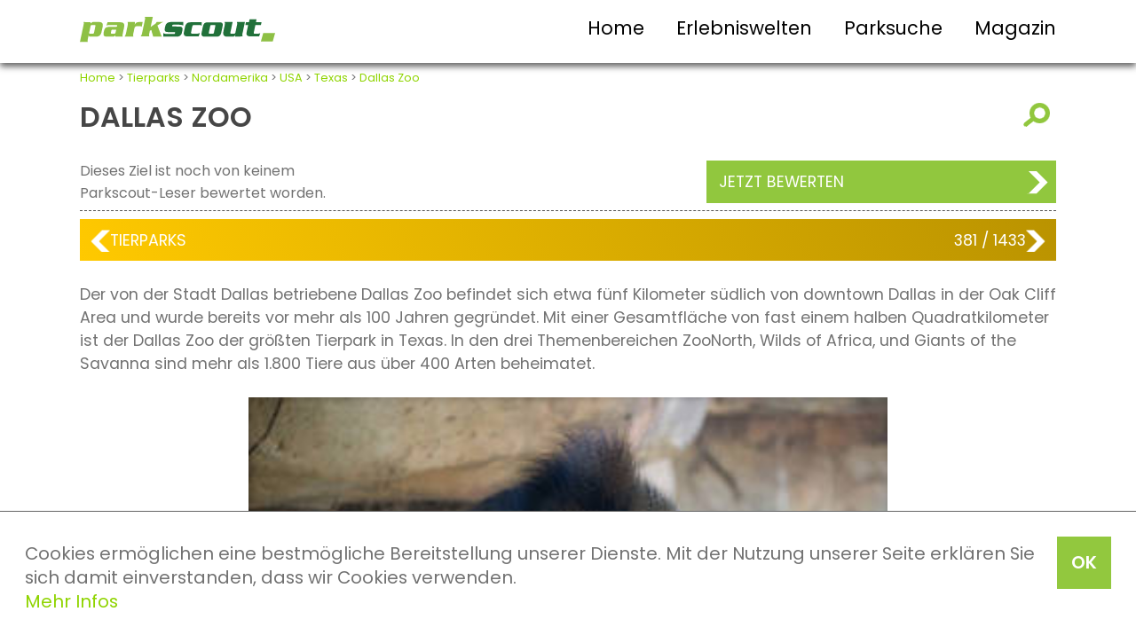

--- FILE ---
content_type: text/html; charset=UTF-8
request_url: https://www.parkscout.de/ziel/dallas-zoo/tierpark-in-dallas-texas
body_size: 5169
content:
<!DOCTYPE html>
<html lang="de">

<head>
    <title>Dallas Zoo - Tierpark in Dallas | PARKSCOUT.DE</title>

    <meta http-equiv="Content-Type" content="text/html; charset=utf-8" />
    <meta name="viewport" content="width=device-width, initial-scale=1.0">
    <meta name="verify-v1" content="felEcECO5U3q24nbUeAOcHk7+RuhMsbhkjOsf0QDoRI=" />
    <meta name="description" content="Der von der Stadt Dallas betriebene Dallas Zoo befindet sich etwa fünf Kilometer südlich von downtown Dallas in der Oak Cliff Area und wurde bereits vor mehr als 100 Jahren gegründet. &nbsp;..." />
    <meta name="author" content="Redaktion Parkscout" />
    <meta name="publisher" content="Redaktion Parkscout" />
    <meta name="robots" content="index, follow" />
    <meta name="revisit-after" content="7 days" />
    <meta name="keywords" content="dallas zoo,dallas,texas,usa,attraktionen" /> <meta property="og:image" content="/fc/13/15/09/c9038b604ef2cfe6-dallas_zoo.jpg" />
<meta property="og:url" content="http://www.parkscout.de/ziel/dallas-zoo/tierpark-in-dallas-texas" />
<meta property="og:title" content="Dallas Zoo" />
<meta property="og:type" content="website" />


    <link rel="stylesheet" type="text/css" media="screen" href="/css/style.css" />
    <link rel="stylesheet" href="/css/style1100.css" media="all and (max-width: 1100px)">
    <link rel="stylesheet" href="/css/style800.css" media="all and (max-width: 800px)">
    <link rel="stylesheet" href="/css/style550.css" media="all and (max-width: 550px)">
    <link rel="stylesheet" href="/css/carousel-style.css">

    <script type="text/javascript" src="/jslibs/jquery.min.js"></script>
    <script type="text/javascript" src="/js/ps.combined.js"></script>

      <style type="text/css">

  </style>

  <script  type="text/javascript" src="/jslibs/jquery-3.6.0.min.js"></script>
  <script  type="text/javascript" src="/jslibs/jquery-ui-1.12.1.min.js"></script>
  <link href="/css/ui.css" rel="stylesheet" type="text/css" media="all" />
  <script async type="text/javascript" src="/jslibs/jquery.autocomplete.min.js"></script>
  <script async type="text/javascript" src="/templates/js/parkscout.js?nc=1770064041"></script>

  <script type="text/javascript" language="javascript">

var showSocialmedia = 1;

  </script>

    <!-- Facebook Pixel Code -->
    <script>
        ! function(f, b, e, v, n, t, s) {
            if (f.fbq) return;
            n = f.fbq = function() {
                n.callMethod ? n.callMethod.apply(n, arguments) : n.queue.push(arguments)
            };
            if (!f._fbq) f._fbq = n;
            n.push = n;
            n.loaded = !0;
            n.version = '2.0';
            n.queue = [];
            t = b.createElement(e);
            t.async = !0;
            t.src = v;
            s = b.getElementsByTagName(e)[0];
            s.parentNode.insertBefore(t, s)
        }(window, document, 'script', 'https://connect.facebook.net/en_US/fbevents.js');
        fbq('init', '1499075550422056');
        fbq('track', 'PageView');
    </script>
    <noscript> <img height="1" width="1"
            src="https://www.facebook.com/tr?id=1499075550422056&ev=PageView&noscript=1" /></noscript>
    <!-- End Facebook Pixel Code -->
</head>

<body>
    <!-- Google Tag Manager -->
    <script>
        var gaProperty = 'GTM-WKHKSK';
        var disableStr = 'ga-disable-' + gaProperty;
        if (document.cookie.indexOf(disableStr + '=true') > -1) {
            window[disableStr] = true;
        }

        function gaOptout() {
            document.cookie = disableStr + '=true; expires=Thu, 31 Dec 2099 23:59:59 UTC; path=/';
            window[disableStr] = true;
        }
    </script>
    <noscript><iframe src="//www.googletagmanager.com/ns.html?id=GTM-WKHKSK" height="0" width="0"
            style="display:none;visibility:hidden"></iframe></noscript>
    <script>
        (function(w, d, s, l, i) {
            w[l] = w[l] || [];
            w[l].push({
                'gtm.start': new Date().getTime(),
                event: 'gtm.js'
            });
            var f = d.getElementsByTagName(s)[0],
                j = d.createElement(s),
                dl = l != 'dataLayer' ? '&l=' + l : '';
            j.async = true;
            j.src = '//www.googletagmanager.com/gtm.js?id=' + i + dl;
            f.parentNode.insertBefore(j, f);
        })(window, document, 'script', 'dataLayer', 'GTM-WKHKSK');
    </script>
    <!-- End Google Tag Manager -->

    <!-- Cookie Banner Script Start -->
    <div id="parkteamcks">
        <a onClick="var d = new Date(); d = new Date(d.getTime() +1000*60*60*24*730); document.cookie = 'parkteamcks=1; expires='+ d.toGMTString() + ';'; document.getElementById('parkteamcks').style.display = 'none';" class="button">OK</a>
        <p class="cookiemessage">Cookies ermöglichen eine bestmögliche Bereitstellung unserer Dienste. Mit der Nutzung unserer Seite erklären Sie sich damit einverstanden, dass wir Cookies verwenden.<br>
            <a href="/datenschutzerklaerung">Mehr Infos</a>
        </p>
    </div>
    <script>
        a = document.cookie;
        while (a != '') {
            while (a.substr(0, 1) == ' ') {
                a = a.substr(1, a.length);
            }
            cn = a.substring(0, a.indexOf('='));
            if (a.indexOf(';') != -1) {
                cw = a.substring(a.indexOf('=') + 1, a.indexOf(';'));
            } else {
                cw = a.substr(a.indexOf('=') + 1, a.length);
            }
            if (cn == 'parkteamcks') {
                r = cw;
            }
            i = a.indexOf(';') + 1;
            if (i == 0) {
                i = a.length
            }
            a = a.substring(i, a.length);
        }
        if (r == '1') document.getElementById('parkteamcks').style.display = 'none';
    </script>
    <!-- Cookie Banner Script End -->

    <header>
        <div>
            <div id="logo">
                <a href="/"><img src="/pics/logo-parkscout.svg" width="100%"></a>
            </div>
            <div id="burger"><img src="/pics/btn.svg" width="100%"></div>
            <nav>
                <ul>
                    <li><a href="/">Home</a></li>
                    <li><a href="/seite/erlebniswelten">Erlebniswelten</a></li>
                    <li><a href="/seite/suche">Parksuche</a></li>
                    <li><a href="/seite/onlinemagazin">Magazin</a></li>
                </ul>
            </nav>
            <br class="c-b">
        </div>
    </header>

    

    <div id="main">
        <div class="breadcrumbs tMini">    <a href="/">Home</a> &gt; <a href="/portal/tierparks">Tierparks</a> &gt; <a href="/kontinent/nordamerika">Nordamerika</a> &gt; <a href="/land/usa">USA</a> &gt; <a href="/bundesland/texas">Texas</a> &gt; <a href="/ziel/dallas-zoo/tierpark-in-dallas-texas">Dallas Zoo</a>
    </div>
        <div><div id="zielSearch" class="mainSearch">


    <form action="/find" method="POST" id="suggestit" onsubmit="return checkSugSubmit();">
        <input type="hidden" name="sugkey" id="suggestion" value="">


        <div class="hidden">
            <input type="text" name="k" placeholder="Finden Sie hier ihr Ausflugsziel, Thema oder andere Infos" class="searchInput" id="searchbox" onfocus="initsb();" />
            <div><a class="button buttonSearch" onclick="document.forms.suggestit.submit();">suchen</a></div>
        </div>

    </form>
</div>

<div style="display: flex; justify-content: space-between; align-items: center; font-size: 0.9em;;">
    <h1>Dallas Zoo</h1>
    <a href="" onclick="javascript:show('zielSearch'); return false"><img onclick="hideIcon()" id="searchIcon" src="/pics/b-sign-opensearch.png" title="Suche einblenden"></a>
</div> 
<br>

<div class="box box100 zielInfobar">
    <div class="box infobarStars" title="##VOT## von 5 Sternen">
        <div style="width: max-content;">Dieses Ziel ist noch von keinem <br> Parkscout-Leser bewertet worden.</div>
    </div>
    <div class="box infobarVotes">
        
    </div>
    <div class="box infobarVote">
        <a class="button" href="/ziel/dallas-zoo/bewerten">Jetzt bewerten</a>
    </div>
</div>

<hr>
<div class="box infobarSwing">
    <div class="box swing">
    <div class="swing-l"><a href="/ziel/african-safari-wildlife-park/tierpark-in-port-clinton-ohio"><div class="swingL">&nbsp;</div></a></div>
    <div class="swing-m">
        <div><a style="color: #ffffff" href="/portal/tierparks">Tierparks</a></div>
        <div>381</span> / 1433</div>
    </div>
    <div class="swing-r "><a href="/ziel/ellen-trout-zoo/tierpark-in-lufkin-texas"><div class="swingR">&nbsp;</div></a></div>
</div>
</div>

<br class="c-b">
<p>Der von der Stadt Dallas betriebene Dallas Zoo befindet sich etwa fünf Kilometer südlich von downtown Dallas in der Oak Cliff Area und wurde bereits vor mehr als 100 Jahren gegründet. Mit einer Gesamtfläche von fast einem halben Quadratkilometer ist der Dallas Zoo der größten Tierpark in Texas. In den drei Themenbereichen ZooNorth, Wilds of Africa, und Giants of the Savanna sind mehr als 1.800 Tiere aus über 400 Arten beheimatet.</p>
<br> <div>
  <figure class="figShowcase">
    <figcaption></figcaption>
  </figure>
  <figure class="thumbRow" style="display: none;">
        <figure class="thumb">
        <img src="/fc/13/15/09/c9038b604ef2cfe6-dallas_zoo.jpg" title=" &copy; biggernoise">
    </figure>

  </figure>
</div>
<br /><br />
<div class="box box100 infobarFlex">
    <div class="box infoParkname">
        <strong>Adresse</strong><br>Dallas Zoo
        <!--<br>-->
    </div>
    <div class="box infoAdress">650 South R.L. Thornton Freeway<br />
Dallas, TX 75203<br />
USA
        <br /> <a href="http://www.dallaszoo.com" rel="nofollow" target="website">&raquo; Zur Webseite des Ziels</a>

    </div>
    <div class="infoButton">
        <div class="box"></div>
        <div class="box">
            <a class="button buttonUnder" href="/ziel/dallas-zoo/bewerten">Jetzt selbst bewerten</a>
        </div>
    </div>
</div>
<div></div>
<br>
<div class="textEnd tMini">Alle Rechte am Text: parkscout.de<br>
    <div class="endPoints">
        <img src="/pics/point.svg">
        <img src="/pics/point.svg">
        <img src="/pics/point.svg"><br class="c-b">
    </div>
</div>
<h3>Passende Artikel zum Ziel</h3>
<br>
<div class="box box100 relatedMain">
    <br />Keine passenden Artikel gefunden.
</div>
<br>
<div class="relatedMore"><a class="text" href="/seite/onlinemagazin"> Mehr im Online-Magazin</a></div>
<br><br><br>
<h3>Weitere Parks in der Nähe</h3>
<br>
<div class="box box100 relatedMain">
    <div>
    <div onclick="location.href='/ziel/dallas-world-aquarium/tierpark-aquarium-in-dallas-texas'" class="relatedPic">
        <img src="/fc/08/04/09/5d5ec827a0d4878f-dallas_world_aquarium1.jpg">
    </div>
    <div class="relatedText"><strong>Dallas World Aquarium</strong>
        <span class="hidden800">Zoos und Tierparks<br>Distanz: 4,4km</span>
        <a class="text" href="/ziel/dallas-world-aquarium/tierpark-aquarium-in-dallas-texas">zum Ziel</a>
    </div>
</div><div>
    <div onclick="location.href='/ziel/six-flags-over-texas/freizeitpark-in-arlington-texas'" class="relatedPic">
        <img src="/fc/02/10/10/8b7f7879c222faa5-overtexas.jpg">
    </div>
    <div class="relatedText"><strong>Six Flags over Texas</strong>
        <span class="hidden800">Freizeitparks<br>Distanz: 22km</span>
        <a class="text" href="/ziel/six-flags-over-texas/freizeitpark-in-arlington-texas">zum Ziel</a>
    </div>
</div><div>
    <div onclick="location.href='/ziel/six-flags-hurricane-harbor-arlington/erlebnisbad-in-arlington-texas'" class="relatedPic">
        <img src="/fc/14/07/12/be8afd29fe39ef35-4430201941_f95f69dec8_o.jpg">
    </div>
    <div class="relatedText"><strong>Six Flags Hurricane Harbor Arlington</strong>
        <span class="hidden800">Erlebnisbäder<br>Distanz: 25km</span>
        <a class="text" href="/ziel/six-flags-hurricane-harbor-arlington/erlebnisbad-in-arlington-texas">zum Ziel</a>
    </div>
</div><div>
    <div onclick="location.href='/ziel/sandy-lake-amusement-park/freizeitpark-in-carrollton-texas'" class="relatedPic">
        <img src="/pics/nopic.jpg">
    </div>
    <div class="relatedText"><strong>Sandy Lake Amusement Park</strong>
        <span class="hidden800">Freizeitparks<br>Distanz: 27km</span>
        <a class="text" href="/ziel/sandy-lake-amusement-park/freizeitpark-in-carrollton-texas">zum Ziel</a>
    </div>
</div>
</div>
<br>
<div class="relatedMore"><a class="text" href="/ziel/dallas-zoo/naheziele"> mehr passende Ziele in der Nähe</a></div>
<br><br>

<script>
    var gal_scroll_x, gal_pos_left, gal_mousedown, gal_selected;

    function changeGalPic(where) {
        var pic = $("img", where).attr("src");
        var caption = $("img", where).attr("title");
        var mainpic = $(".figShowcase", where.parent().parent());
        mainpic.css("background-image", "url(" + pic + ")");
        $("figcaption", mainpic).html(caption);
    }

    $(function() {

        $(".thumb").click(function() {
            changeGalPic($(this));
        });

        $(".thumbRow")
            .mousedown(function(e) {
                e.preventDefault();
                gal_mousedown = true;
                gal_scroll_x = e.pageX;
                gal_pos_left = $(this).scrollLeft();
                gal_selected = this;
            })
            .mousemove(function(e) {
                if (gal_mousedown) {
                    var newX = e.pageX;
                    $(gal_selected).scrollLeft(gal_pos_left - newX + gal_scroll_x);
                }
            })
            .each(function(i) {
                changeGalPic($(".thumb:first", this));
            });

        $("body").mouseup(function(e) {
            e.preventDefault();
            gal_mousedown = false;
        });

    });
</script>

<script>
    function show(id) {
        if (document.getElementById) {
            var mydiv = document.getElementById(id);
            mydiv.style.display = (mydiv.style.display == 'block' ? 'none' : 'block');
        }
    }
</script>




<script>
    function hideIcon() {
        $("#searchIcon").css("visibility", "hidden");
    }
</script></div>
    </div>

    <footer>
        <div class="row toprow">
            <ul>
                <li><a href="/portal/freizeitparks">Freizeitparks</a></li>
                <li><a href="/portal/ferienparks">Ferienparks</a></li>
                <li><a href="/portal/tierparks">Zoos</a></li>
                <li><a href="/portal/erlebnisbaeder">Erlebnisbäder</a></li>
            </ul>
        </div>
        <div class="row midrow">
            <div class="fooNavi">
                <ul>
                    <li><strong>Navigation</strong></li>
                    <li><a href="/">Home</a></li>
                    <li><a href="/seite/suche">Parksuche</a></li>
                    <li><a href="/seite/onlinemagazin">Magazin</a></li>
                    <li><a href="/magazin/parkscout-publikums-award-history">parkscout.de PUBLIKUMS AWARD</a></li>
                </ul>
            </div>
            <div class="fooInfo">
                <ul>
                    <li><strong>Infos</strong></li>
                    <li><a href="/impressum">Impressum</a></li>
                    <li><a href="/kontakt">Kontakt</a></li>
                    <li><a href="/datenschutzerklaerung">Datenschutz</a></li>
                    <li><a href="/agb">AGB</a></li>
                </ul>
            </div>
            <div class="fooLinks">
                <ul>
                    <li><strong>Mehr Informationen</strong></li>
                    <li><a href="https://www.freizeitpark.de" target="freizeitparkde" rel="nofollow">FREIZEITPARK.DE -
                            der parkscout-Shop</a></li>
                    <li><a href="https://www.parkscout-plus.de" target="parkscoutplusde" rel="nofollow">parkscout|plus -
                            Das parkscout-Magazin </a></li>
                </ul>
            </div>
            <br style="clear: both;">
        </div>
        <div id="social">
            <div class="row socialrow">
                <a href="http://www.facebook.com/pages/Parkscout/85753351743" target="facebook" rel="nofollow"><img src="/pics/sm-fb.png" width="80px" height="80px"></a> &nbsp;
                <a href="https://www.instagram.com/parkscout_de/" target="instagram" rel="nofollow"><img src="/pics/sm-in.png" width="80px" height="80px"></a> &nbsp;
                <a href="http://www.twitter.com/parkscout" target="twitter" rel="nofollow"><img src="/pics/sm-tw.png" width="80px" height="80px"></a>
            </div>
        </div>
        <div id="disclaimer">
            <div class="row disclaimerrow">
                parkscout.de 2026, ein Produkt der Parkteam AG
            </div>
        </div>
    </footer>
    </div>
</body>

</html>